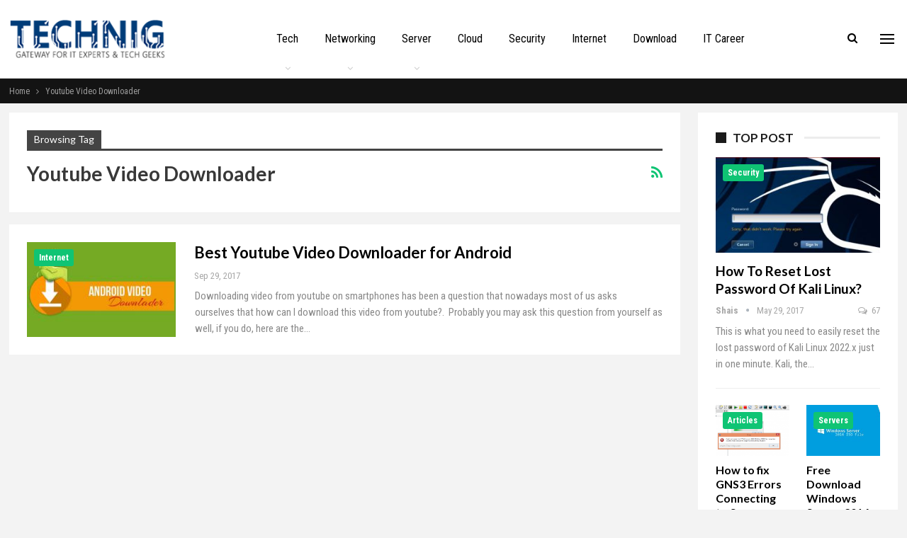

--- FILE ---
content_type: text/html; charset=UTF-8
request_url: https://www.technig.com/tag/youtube-video-downloader/
body_size: 12478
content:

<!DOCTYPE html>
<!--[if IE 8]>
<html class="ie ie8" lang="en-US"> <![endif]-->
<!--[if IE 9]>
<html class="ie ie9" lang="en-US"> <![endif]-->
<!--[if gt IE 9]><!-->
<html lang="en-US"> <!--<![endif]-->
<head>
<meta charset="UTF-8">
<meta http-equiv="X-UA-Compatible" content="IE=edge">
<meta name="viewport" content="width=device-width, initial-scale=1.0">
<link rel="pingback" href="https://www.technig.com/xmlrpc.php"/>
<meta name='robots' content='index, follow, max-image-preview:large, max-snippet:-1, max-video-preview:-1'/>
<title>Youtube Video Downloader Archives - TECHNIG</title>
<link rel="canonical" href="https://www.technig.com/tag/youtube-video-downloader/"/>
<meta property="og:locale" content="en_US"/>
<meta property="og:type" content="article"/>
<meta property="og:title" content="Youtube Video Downloader Archives - TECHNIG"/>
<meta property="og:url" content="https://www.technig.com/tag/youtube-video-downloader/"/>
<meta property="og:site_name" content="TECHNIG"/>
<meta name="twitter:card" content="summary_large_image"/>
<meta name="twitter:site" content="@technigs"/>
<script type="application/ld+json" class="yoast-schema-graph">{"@context":"https://schema.org","@graph":[{"@type":"CollectionPage","@id":"https://www.technig.com/tag/youtube-video-downloader/","url":"https://www.technig.com/tag/youtube-video-downloader/","name":"Youtube Video Downloader Archives - TECHNIG","isPartOf":{"@id":"https://www.technig.com/#website"},"primaryImageOfPage":{"@id":"https://www.technig.com/tag/youtube-video-downloader/#primaryimage"},"image":{"@id":"https://www.technig.com/tag/youtube-video-downloader/#primaryimage"},"thumbnailUrl":"https://www.technig.com/wp-content/uploads/2017/09/Best-Android-Video-Downloader.jpg","breadcrumb":{"@id":"https://www.technig.com/tag/youtube-video-downloader/#breadcrumb"},"inLanguage":"en-US"},{"@type":"ImageObject","inLanguage":"en-US","@id":"https://www.technig.com/tag/youtube-video-downloader/#primaryimage","url":"https://www.technig.com/wp-content/uploads/2017/09/Best-Android-Video-Downloader.jpg","contentUrl":"https://www.technig.com/wp-content/uploads/2017/09/Best-Android-Video-Downloader.jpg","width":813,"height":420,"caption":"Youtube Video Downloader For Android"},{"@type":"BreadcrumbList","@id":"https://www.technig.com/tag/youtube-video-downloader/#breadcrumb","itemListElement":[{"@type":"ListItem","position":1,"name":"Home","item":"https://www.technig.com/"},{"@type":"ListItem","position":2,"name":"Youtube Video Downloader"}]},{"@type":"WebSite","@id":"https://www.technig.com/#website","url":"https://www.technig.com/","name":"TECHNIG","description":"Gateway for IT Experts and Tech Geeks","publisher":{"@id":"https://www.technig.com/#organization"},"potentialAction":[{"@type":"SearchAction","target":{"@type":"EntryPoint","urlTemplate":"https://www.technig.com/?s={search_term_string}"},"query-input":{"@type":"PropertyValueSpecification","valueRequired":true,"valueName":"search_term_string"}}],"inLanguage":"en-US"},{"@type":"Organization","@id":"https://www.technig.com/#organization","name":"TECHNIG","url":"https://www.technig.com/","logo":{"@type":"ImageObject","inLanguage":"en-US","@id":"https://www.technig.com/#/schema/logo/image/","url":"https://i0.wp.com/www.technig.com/wp-content/uploads/2017/09/Technig-Logo.png?fit=250%2C90&ssl=1","contentUrl":"https://i0.wp.com/www.technig.com/wp-content/uploads/2017/09/Technig-Logo.png?fit=250%2C90&ssl=1","width":250,"height":90,"caption":"TECHNIG"},"image":{"@id":"https://www.technig.com/#/schema/logo/image/"},"sameAs":["https://www.facebook.com/technig","https://x.com/technigs","https://www.pinterest.com.au/technig/","https://www.youtube.com/c/TechnigExperts"]}]}</script>
<link rel='dns-prefetch' href='//www.googletagmanager.com'/>
<link rel='dns-prefetch' href='//stats.wp.com'/>
<link rel='dns-prefetch' href='//fonts.googleapis.com'/>
<link rel='dns-prefetch' href='//pagead2.googlesyndication.com'/>
<link rel='preconnect' href='//c0.wp.com'/>
<link rel="alternate" type="application/rss+xml" title="TECHNIG &raquo; Feed" href="https://www.technig.com/feed/"/>
<link rel="alternate" type="application/rss+xml" title="TECHNIG &raquo; Comments Feed" href="https://www.technig.com/comments/feed/"/>
<link rel="alternate" type="application/rss+xml" title="TECHNIG &raquo; Youtube Video Downloader Tag Feed" href="https://www.technig.com/tag/youtube-video-downloader/feed/"/>
<link rel='stylesheet' id='wp-block-library-css' href='https://c0.wp.com/c/6.6.2/wp-includes/css/dist/block-library/style.min.css' type='text/css' media='all'/>
<link rel='stylesheet' id='mediaelement-css' href='https://c0.wp.com/c/6.6.2/wp-includes/js/mediaelement/mediaelementplayer-legacy.min.css' type='text/css' media='all'/>
<link rel='stylesheet' id='wp-mediaelement-css' href='https://c0.wp.com/c/6.6.2/wp-includes/js/mediaelement/wp-mediaelement.min.css' type='text/css' media='all'/>
<style id='jetpack-sharing-buttons-style-inline-css'>.jetpack-sharing-buttons__services-list{display:flex;flex-direction:row;flex-wrap:wrap;gap:0;list-style-type:none;margin:5px;padding:0}.jetpack-sharing-buttons__services-list.has-small-icon-size{font-size:12px}.jetpack-sharing-buttons__services-list.has-normal-icon-size{font-size:16px}.jetpack-sharing-buttons__services-list.has-large-icon-size{font-size:24px}.jetpack-sharing-buttons__services-list.has-huge-icon-size{font-size:36px}@media print{.jetpack-sharing-buttons__services-list{display:none!important}}.editor-styles-wrapper .wp-block-jetpack-sharing-buttons{gap:0;padding-inline-start:0}ul.jetpack-sharing-buttons__services-list.has-background{padding:1.25em 2.375em}</style>
<style id='classic-theme-styles-inline-css'>.wp-block-button__link{color:#fff;background-color:#32373c;border-radius:9999px;box-shadow:none;text-decoration:none;padding:calc(.667em + 2px) calc(1.333em + 2px);font-size:1.125em}.wp-block-file__button{background:#32373c;color:#fff;text-decoration:none}</style>
<style id='global-styles-inline-css'>:root{--wp--preset--aspect-ratio--square:1;--wp--preset--aspect-ratio--4-3:4/3;--wp--preset--aspect-ratio--3-4:3/4;--wp--preset--aspect-ratio--3-2:3/2;--wp--preset--aspect-ratio--2-3:2/3;--wp--preset--aspect-ratio--16-9:16/9;--wp--preset--aspect-ratio--9-16:9/16;--wp--preset--color--black:#000;--wp--preset--color--cyan-bluish-gray:#abb8c3;--wp--preset--color--white:#fff;--wp--preset--color--pale-pink:#f78da7;--wp--preset--color--vivid-red:#cf2e2e;--wp--preset--color--luminous-vivid-orange:#ff6900;--wp--preset--color--luminous-vivid-amber:#fcb900;--wp--preset--color--light-green-cyan:#7bdcb5;--wp--preset--color--vivid-green-cyan:#00d084;--wp--preset--color--pale-cyan-blue:#8ed1fc;--wp--preset--color--vivid-cyan-blue:#0693e3;--wp--preset--color--vivid-purple:#9b51e0;--wp--preset--gradient--vivid-cyan-blue-to-vivid-purple:linear-gradient(135deg,rgba(6,147,227,1) 0%,#9b51e0 100%);--wp--preset--gradient--light-green-cyan-to-vivid-green-cyan:linear-gradient(135deg,#7adcb4 0%,#00d082 100%);--wp--preset--gradient--luminous-vivid-amber-to-luminous-vivid-orange:linear-gradient(135deg,rgba(252,185,0,1) 0%,rgba(255,105,0,1) 100%);--wp--preset--gradient--luminous-vivid-orange-to-vivid-red:linear-gradient(135deg,rgba(255,105,0,1) 0%,#cf2e2e 100%);--wp--preset--gradient--very-light-gray-to-cyan-bluish-gray:linear-gradient(135deg,#eee 0%,#a9b8c3 100%);--wp--preset--gradient--cool-to-warm-spectrum:linear-gradient(135deg,#4aeadc 0%,#9778d1 20%,#cf2aba 40%,#ee2c82 60%,#fb6962 80%,#fef84c 100%);--wp--preset--gradient--blush-light-purple:linear-gradient(135deg,#ffceec 0%,#9896f0 100%);--wp--preset--gradient--blush-bordeaux:linear-gradient(135deg,#fecda5 0%,#fe2d2d 50%,#6b003e 100%);--wp--preset--gradient--luminous-dusk:linear-gradient(135deg,#ffcb70 0%,#c751c0 50%,#4158d0 100%);--wp--preset--gradient--pale-ocean:linear-gradient(135deg,#fff5cb 0%,#b6e3d4 50%,#33a7b5 100%);--wp--preset--gradient--electric-grass:linear-gradient(135deg,#caf880 0%,#71ce7e 100%);--wp--preset--gradient--midnight:linear-gradient(135deg,#020381 0%,#2874fc 100%);--wp--preset--font-size--small:13px;--wp--preset--font-size--medium:20px;--wp--preset--font-size--large:36px;--wp--preset--font-size--x-large:42px;--wp--preset--spacing--20:.44rem;--wp--preset--spacing--30:.67rem;--wp--preset--spacing--40:1rem;--wp--preset--spacing--50:1.5rem;--wp--preset--spacing--60:2.25rem;--wp--preset--spacing--70:3.38rem;--wp--preset--spacing--80:5.06rem;--wp--preset--shadow--natural:6px 6px 9px rgba(0,0,0,.2);--wp--preset--shadow--deep:12px 12px 50px rgba(0,0,0,.4);--wp--preset--shadow--sharp:6px 6px 0 rgba(0,0,0,.2);--wp--preset--shadow--outlined:6px 6px 0 -3px rgba(255,255,255,1) , 6px 6px rgba(0,0,0,1);--wp--preset--shadow--crisp:6px 6px 0 rgba(0,0,0,1)}:where(.is-layout-flex){gap:.5em}:where(.is-layout-grid){gap:.5em}body .is-layout-flex{display:flex}.is-layout-flex{flex-wrap:wrap;align-items:center}.is-layout-flex > :is(*, div){margin:0}body .is-layout-grid{display:grid}.is-layout-grid > :is(*, div){margin:0}:where(.wp-block-columns.is-layout-flex){gap:2em}:where(.wp-block-columns.is-layout-grid){gap:2em}:where(.wp-block-post-template.is-layout-flex){gap:1.25em}:where(.wp-block-post-template.is-layout-grid){gap:1.25em}.has-black-color{color:var(--wp--preset--color--black)!important}.has-cyan-bluish-gray-color{color:var(--wp--preset--color--cyan-bluish-gray)!important}.has-white-color{color:var(--wp--preset--color--white)!important}.has-pale-pink-color{color:var(--wp--preset--color--pale-pink)!important}.has-vivid-red-color{color:var(--wp--preset--color--vivid-red)!important}.has-luminous-vivid-orange-color{color:var(--wp--preset--color--luminous-vivid-orange)!important}.has-luminous-vivid-amber-color{color:var(--wp--preset--color--luminous-vivid-amber)!important}.has-light-green-cyan-color{color:var(--wp--preset--color--light-green-cyan)!important}.has-vivid-green-cyan-color{color:var(--wp--preset--color--vivid-green-cyan)!important}.has-pale-cyan-blue-color{color:var(--wp--preset--color--pale-cyan-blue)!important}.has-vivid-cyan-blue-color{color:var(--wp--preset--color--vivid-cyan-blue)!important}.has-vivid-purple-color{color:var(--wp--preset--color--vivid-purple)!important}.has-black-background-color{background-color:var(--wp--preset--color--black)!important}.has-cyan-bluish-gray-background-color{background-color:var(--wp--preset--color--cyan-bluish-gray)!important}.has-white-background-color{background-color:var(--wp--preset--color--white)!important}.has-pale-pink-background-color{background-color:var(--wp--preset--color--pale-pink)!important}.has-vivid-red-background-color{background-color:var(--wp--preset--color--vivid-red)!important}.has-luminous-vivid-orange-background-color{background-color:var(--wp--preset--color--luminous-vivid-orange)!important}.has-luminous-vivid-amber-background-color{background-color:var(--wp--preset--color--luminous-vivid-amber)!important}.has-light-green-cyan-background-color{background-color:var(--wp--preset--color--light-green-cyan)!important}.has-vivid-green-cyan-background-color{background-color:var(--wp--preset--color--vivid-green-cyan)!important}.has-pale-cyan-blue-background-color{background-color:var(--wp--preset--color--pale-cyan-blue)!important}.has-vivid-cyan-blue-background-color{background-color:var(--wp--preset--color--vivid-cyan-blue)!important}.has-vivid-purple-background-color{background-color:var(--wp--preset--color--vivid-purple)!important}.has-black-border-color{border-color:var(--wp--preset--color--black)!important}.has-cyan-bluish-gray-border-color{border-color:var(--wp--preset--color--cyan-bluish-gray)!important}.has-white-border-color{border-color:var(--wp--preset--color--white)!important}.has-pale-pink-border-color{border-color:var(--wp--preset--color--pale-pink)!important}.has-vivid-red-border-color{border-color:var(--wp--preset--color--vivid-red)!important}.has-luminous-vivid-orange-border-color{border-color:var(--wp--preset--color--luminous-vivid-orange)!important}.has-luminous-vivid-amber-border-color{border-color:var(--wp--preset--color--luminous-vivid-amber)!important}.has-light-green-cyan-border-color{border-color:var(--wp--preset--color--light-green-cyan)!important}.has-vivid-green-cyan-border-color{border-color:var(--wp--preset--color--vivid-green-cyan)!important}.has-pale-cyan-blue-border-color{border-color:var(--wp--preset--color--pale-cyan-blue)!important}.has-vivid-cyan-blue-border-color{border-color:var(--wp--preset--color--vivid-cyan-blue)!important}.has-vivid-purple-border-color{border-color:var(--wp--preset--color--vivid-purple)!important}.has-vivid-cyan-blue-to-vivid-purple-gradient-background{background:var(--wp--preset--gradient--vivid-cyan-blue-to-vivid-purple)!important}.has-light-green-cyan-to-vivid-green-cyan-gradient-background{background:var(--wp--preset--gradient--light-green-cyan-to-vivid-green-cyan)!important}.has-luminous-vivid-amber-to-luminous-vivid-orange-gradient-background{background:var(--wp--preset--gradient--luminous-vivid-amber-to-luminous-vivid-orange)!important}.has-luminous-vivid-orange-to-vivid-red-gradient-background{background:var(--wp--preset--gradient--luminous-vivid-orange-to-vivid-red)!important}.has-very-light-gray-to-cyan-bluish-gray-gradient-background{background:var(--wp--preset--gradient--very-light-gray-to-cyan-bluish-gray)!important}.has-cool-to-warm-spectrum-gradient-background{background:var(--wp--preset--gradient--cool-to-warm-spectrum)!important}.has-blush-light-purple-gradient-background{background:var(--wp--preset--gradient--blush-light-purple)!important}.has-blush-bordeaux-gradient-background{background:var(--wp--preset--gradient--blush-bordeaux)!important}.has-luminous-dusk-gradient-background{background:var(--wp--preset--gradient--luminous-dusk)!important}.has-pale-ocean-gradient-background{background:var(--wp--preset--gradient--pale-ocean)!important}.has-electric-grass-gradient-background{background:var(--wp--preset--gradient--electric-grass)!important}.has-midnight-gradient-background{background:var(--wp--preset--gradient--midnight)!important}.has-small-font-size{font-size:var(--wp--preset--font-size--small)!important}.has-medium-font-size{font-size:var(--wp--preset--font-size--medium)!important}.has-large-font-size{font-size:var(--wp--preset--font-size--large)!important}.has-x-large-font-size{font-size:var(--wp--preset--font-size--x-large)!important}:where(.wp-block-post-template.is-layout-flex){gap:1.25em}:where(.wp-block-post-template.is-layout-grid){gap:1.25em}:where(.wp-block-columns.is-layout-flex){gap:2em}:where(.wp-block-columns.is-layout-grid){gap:2em}:root :where(.wp-block-pullquote){font-size:1.5em;line-height:1.6}</style>
<link rel='stylesheet' id='publisher-child-css' href='https://www.technig.com/wp-content/themes/publisher-child/style.css?ver=1.0.0' type='text/css' media='all'/>
<link rel='stylesheet' id='better-framework-main-fonts-css' href='https://fonts.googleapis.com/css?family=Roboto+Condensed:400,700%7CLato:900,400,700&#038;display=swap' type='text/css' media='all'/>
<script>function _bs_getParameterByName(e,i){i=i||window.location.href,e=e.replace(/[\[\]]/g,"\\$&");var a=new RegExp("[?&]"+e+"(=([^&#]*)|&|#|$)").exec(i);return a?a[2]?decodeURIComponent(a[2].replace(/\+/g," ")):"":null}function _bs_setCookie(e,i){var a="";if(days){var o=new Date;o.setTime(o.getTime()+24*days*60*60*1e3),a="; expires="+o.toUTCString()}document.cookie=e+"="+i+a+"; path=/"}function _bsReadCookie(e){for(var i=e+"=",a=document.cookie.split(";"),o=0;o<a.length;o++){for(var t=a[o];" "==t.charAt(0);)t=t.substring(1,t.length);if(0==t.indexOf(i))return t.substring(i.length,t.length)}return null}var ua=navigator.userAgent||navigator.vendor||window.opera;(/(android|bb\d+|meego).+mobile|avantgo|bada\/|blackberry|blazer|compal|elaine|fennec|hiptop|iemobile|ip(hone|od)|iris|kindle|lge |maemo|midp|mmp|mobile.+firefox|netfront|opera m(ob|in)i|palm(os)?|phone|p(ixi|re)\/|plucker|pocket|psp|series(4|6)0|symbian|treo|up\.(browser|link)|vodafone|wap|windows ce|xda|xiino|android|ipad|playbook|silk/i.test(ua)||/1207|6310|6590|3gso|4thp|50[1-6]i|770s|802s|a wa|abac|ac(er|oo|s\-)|ai(ko|rn)|al(av|ca|co)|amoi|an(ex|ny|yw)|aptu|ar(ch|go)|as(te|us)|attw|au(di|\-m|r |s)|avan|be(ck|ll|nq)|bi(lb|rd)|bl(ac|az)|br(e|v)w|bumb|bw\-(n|u)|c55\/|capi|ccwa|cdm\-|cell|chtm|cldc|cmd\-|co(mp|nd)|craw|da(it|ll|ng)|dbte|dc\-s|devi|dica|dmob|do(c|p)o|ds(12|\-d)|el(49|ai)|em(l2|ul)|er(ic|k0)|esl8|ez([4-7]0|os|wa|ze)|fetc|fly(\-|_)|g1 u|g560|gene|gf\-5|g\-mo|go(\.w|od)|gr(ad|un)|haie|hcit|hd\-(m|p|t)|hei\-|hi(pt|ta)|hp(i|ip)|hs\-c|ht(c(\-| |_|a|g|p|s|t)|tp)|hu(aw|tc)|i\-(20|go|ma)|i230|iac(|\-|\/)|ibro|idea|ig01|ikom|im1k|inno|ipaq|iris|ja(t|v)a|jbro|jemu|jigs|kddi|keji|kgt(|\/)|klon|kpt |kwc\-|kyo(c|k)|le(no|xi)|lg(g|\/(k|l|u)|50|54|\-[a-w])|libw|lynx|m1\-w|m3ga|m50\/|ma(te|ui|xo)|mc(01|21|ca)|m\-cr|me(rc|ri)|mi(o8|oa|ts)|mmef|mo(01|02|bi|de|do|t(\-| |o|v)|zz)|mt(50|p1|v)|mwbp|mywa|n10[0-2]|n20[2-3]|n30(0|2)|n50(0|2|5)|n7(0(0|1)|10)|ne((c|m)\-|on|tf|wf|wg|wt)|nok(6|i)|nzph|o2im|op(ti|wv)|oran|owg1|p800|pan(a|d|t)|pdxg|pg(13|\-([1-8]|c))|phil|pire|pl(ay|uc)|pn\-2|po(ck|rt|se)|prox|psio|pt\-g|qa\-a|qc(07|12|21|32|60|\-[2-7]|i\-)|qtek|r380|r600|raks|rim9|ro(ve|zo)|s55\/|sa(ge|ma|mm|ms|ny|va)|sc(01|h\-|oo|p\-)|sdk\/|se(c(\-|0|1)|47|mc|nd|ri)|sgh\-|shar|sie(\-|m)|sk\-0|sl(45|id)|sm(al|ar|b3|it|t5)|so(ft|ny)|sp(01|h\-|v\-|v)|sy(01|mb)|t2(18|50)|t6(00|10|18)|ta(gt|lk)|tcl\-|tdg\-|tel(i|m)|tim\-|t\-mo|to(pl|sh)|ts(70|m\-|m3|m5)|tx\-9|up(\.b|g1|si)|utst|v400|v750|veri|vi(rg|te)|vk(40|5[0-3]|\-v)|vm40|voda|vulc|vx(52|53|60|61|70|80|81|83|85|98)|w3c(\-|)|webc|whit|wi(g |nc|nw)|wmlb|wonu|x700|yas\-|your|zeto|zte\-/i.test(ua.substr(0,4)))&&(_bs_getParameterByName("bamp-skip-redirect")?_bs_setCookie("bamp-skip-redirect",1):_bsReadCookie("bamp-skip-redirect")||(window.location.href="https://www.technig.com/tag/youtube-video-downloader/amp/"));</script><script src="https://c0.wp.com/c/6.6.2/wp-includes/js/jquery/jquery.min.js" id="jquery-core-js"></script>
<script src="https://c0.wp.com/c/6.6.2/wp-includes/js/jquery/jquery-migrate.min.js" id="jquery-migrate-js"></script>
<!--[if lt IE 9]>
<script src="//www.technig.com/wp-content/cache/wpfc-minified/e664m8r/7quof.js" id="bf-html5shiv-js"></script>
<![endif]-->
<!--[if lt IE 9]>
<script src="//www.technig.com/wp-content/cache/wpfc-minified/f6jqague/7quof.js" id="bf-respond-js"></script>
<![endif]-->
<script src="https://www.googletagmanager.com/gtag/js?id=G-4Z3P7QVJ5P" id="google_gtagjs-js" async></script>
<script id="google_gtagjs-js-after">window.dataLayer=window.dataLayer||[];function gtag(){dataLayer.push(arguments);}gtag("set","linker",{"domains":["www.technig.com"]});gtag("js",new Date());gtag("set","developer_id.dZTNiMT",true);gtag("config","G-4Z3P7QVJ5P");</script>
<link rel="https://api.w.org/" href="https://www.technig.com/wp-json/"/><link rel="alternate" title="JSON" type="application/json" href="https://www.technig.com/wp-json/wp/v2/tags/1096"/><link rel="EditURI" type="application/rsd+xml" title="RSD" href="https://www.technig.com/xmlrpc.php?rsd"/>
<meta name="generator" content="WordPress 6.6.2"/>
<link rel="amphtml" href="https://www.technig.com/tag/youtube-video-downloader/amp/"/>
<meta name="generator" content="Site Kit by Google 1.154.0"/>	<style>img#wpstats{display:none}</style>
<meta name="google-adsense-platform-account" content="ca-host-pub-2644536267352236">
<meta name="google-adsense-platform-domain" content="sitekit.withgoogle.com">
<script type="application/ld+json">{
"@context": "http://schema.org/",
"@type": "Organization",
"@id": "#organization",
"logo": {
"@type": "ImageObject",
"url": "http://www.technig.com/wp-content/uploads/2017/09/Technig-Logo.png"
},
"url": "https://www.technig.com/",
"name": "TECHNIG",
"description": "Gateway for IT Experts and Tech Geeks"
}</script>
<script type="application/ld+json">{
"@context": "http://schema.org/",
"@type": "WebSite",
"name": "TECHNIG",
"alternateName": "Gateway for IT Experts and Tech Geeks",
"url": "https://www.technig.com/"
}</script>
<script async="async" src="https://pagead2.googlesyndication.com/pagead/js/adsbygoogle.js?client=ca-pub-6449609261646670&amp;host=ca-host-pub-2644536267352236" crossorigin="anonymous"></script>
<link rel="stylesheet" type="text/css" href="//www.technig.com/wp-content/cache/wpfc-minified/8kdcfbvk/7quof.css" media="all"/>
<link rel="icon" href="https://www.technig.com/wp-content/uploads/2020/04/32x32.png" sizes="32x32"/>
<link rel="icon" href="https://www.technig.com/wp-content/uploads/2020/04/32x32.png" sizes="192x192"/>
<link rel="apple-touch-icon" href="https://www.technig.com/wp-content/uploads/2020/04/32x32.png"/>
<meta name="msapplication-TileImage" content="https://www.technig.com/wp-content/uploads/2020/04/32x32.png"/>
</head>
<body class="archive tag tag-youtube-video-downloader tag-1096 bs-theme bs-publisher bs-publisher-tech-news active-light-box ltr close-rh page-layout-2-col page-layout-2-col-right full-width active-sticky-sidebar main-menu-sticky-smart main-menu-out-full-width active-ajax-search bs-ll-a" dir="ltr">
<div class="off-canvas-overlay"></div><div class="off-canvas-container left skin-white">
<div class="off-canvas-inner">
<span class="canvas-close"><i></i></span>
<div class="off-canvas-header">
<div class="logo"> <a href="https://www.technig.com/"> <script data-pagespeed-no-defer>//<![CDATA[
(function(){for(var g="function"==typeof Object.defineProperties?Object.defineProperty:function(b,c,a){if(a.get||a.set)throw new TypeError("ES3 does not support getters and setters.");b!=Array.prototype&&b!=Object.prototype&&(b[c]=a.value)},h="undefined"!=typeof window&&window===this?this:"undefined"!=typeof global&&null!=global?global:this,k=["String","prototype","repeat"],l=0;l<k.length-1;l++){var m=k[l];m in h||(h[m]={});h=h[m]}var n=k[k.length-1],p=h[n],q=p?p:function(b){var c;if(null==this)throw new TypeError("The 'this' value for String.prototype.repeat must not be null or undefined");c=this+"";if(0>b||1342177279<b)throw new RangeError("Invalid count value");b|=0;for(var a="";b;)if(b&1&&(a+=c),b>>>=1)c+=c;return a};q!=p&&null!=q&&g(h,n,{configurable:!0,writable:!0,value:q});var t=this;function u(b,c){var a=b.split("."),d=t;a[0]in d||!d.execScript||d.execScript("var "+a[0]);for(var e;a.length&&(e=a.shift());)a.length||void 0===c?d[e]?d=d[e]:d=d[e]={}:d[e]=c};function v(b){var c=b.length;if(0<c){for(var a=Array(c),d=0;d<c;d++)a[d]=b[d];return a}return[]};function w(b){var c=window;if(c.addEventListener)c.addEventListener("load",b,!1);else if(c.attachEvent)c.attachEvent("onload",b);else{var a=c.onload;c.onload=function(){b.call(this);a&&a.call(this)}}};var x;function y(b,c,a,d,e){this.h=b;this.j=c;this.l=a;this.f=e;this.g={height:window.innerHeight||document.documentElement.clientHeight||document.body.clientHeight,width:window.innerWidth||document.documentElement.clientWidth||document.body.clientWidth};this.i=d;this.b={};this.a=[];this.c={}}function z(b,c){var a,d,e=c.getAttribute("data-pagespeed-url-hash");if(a=e&&!(e in b.c))if(0>=c.offsetWidth&&0>=c.offsetHeight)a=!1;else{d=c.getBoundingClientRect();var f=document.body;a=d.top+("pageYOffset"in window?window.pageYOffset:(document.documentElement||f.parentNode||f).scrollTop);d=d.left+("pageXOffset"in window?window.pageXOffset:(document.documentElement||f.parentNode||f).scrollLeft);f=a.toString()+","+d;b.b.hasOwnProperty(f)?a=!1:(b.b[f]=!0,a=a<=b.g.height&&d<=b.g.width)}a&&(b.a.push(e),b.c[e]=!0)}y.prototype.checkImageForCriticality=function(b){b.getBoundingClientRect&&z(this,b)};u("pagespeed.CriticalImages.checkImageForCriticality",function(b){x.checkImageForCriticality(b)});u("pagespeed.CriticalImages.checkCriticalImages",function(){A(x)});function A(b){b.b={};for(var c=["IMG","INPUT"],a=[],d=0;d<c.length;++d)a=a.concat(v(document.getElementsByTagName(c[d])));if(a.length&&a[0].getBoundingClientRect){for(d=0;c=a[d];++d)z(b,c);a="oh="+b.l;b.f&&(a+="&n="+b.f);if(c=!!b.a.length)for(a+="&ci="+encodeURIComponent(b.a[0]),d=1;d<b.a.length;++d){var e=","+encodeURIComponent(b.a[d]);131072>=a.length+e.length&&(a+=e)}b.i&&(e="&rd="+encodeURIComponent(JSON.stringify(B())),131072>=a.length+e.length&&(a+=e),c=!0);C=a;if(c){d=b.h;b=b.j;var f;if(window.XMLHttpRequest)f=new XMLHttpRequest;else if(window.ActiveXObject)try{f=new ActiveXObject("Msxml2.XMLHTTP")}catch(r){try{f=new ActiveXObject("Microsoft.XMLHTTP")}catch(D){}}f&&(f.open("POST",d+(-1==d.indexOf("?")?"?":"&")+"url="+encodeURIComponent(b)),f.setRequestHeader("Content-Type","application/x-www-form-urlencoded"),f.send(a))}}}function B(){var b={},c;c=document.getElementsByTagName("IMG");if(!c.length)return{};var a=c[0];if(!("naturalWidth"in a&&"naturalHeight"in a))return{};for(var d=0;a=c[d];++d){var e=a.getAttribute("data-pagespeed-url-hash");e&&(!(e in b)&&0<a.width&&0<a.height&&0<a.naturalWidth&&0<a.naturalHeight||e in b&&a.width>=b[e].o&&a.height>=b[e].m)&&(b[e]={rw:a.width,rh:a.height,ow:a.naturalWidth,oh:a.naturalHeight})}return b}var C="";u("pagespeed.CriticalImages.getBeaconData",function(){return C});u("pagespeed.CriticalImages.Run",function(b,c,a,d,e,f){var r=new y(b,c,a,e,f);x=r;d&&w(function(){window.setTimeout(function(){A(r)},0)})});})();pagespeed.CriticalImages.Run('/mod_pagespeed_beacon','https://www.technig.com/tag/youtube-video-downloader/','8Xxa2XQLv9',true,false,'Tn2HryG1LRE');
//]]></script><img src="http://www.technig.com/wp-content/uploads/2017/09/Technig-Logo.png" alt="TECHNIG" data-pagespeed-url-hash="414528740" onload="pagespeed.CriticalImages.checkImageForCriticality(this);"> </a></div><div class="site-name">TECHNIG</div><div class="site-description">Gateway for IT Experts and Tech Geeks</div></div><div class="off-canvas-search"> <form role="search" method="get" action="https://www.technig.com"> <input type="text" name="s" value="" placeholder="Search..."> <i class="fa fa-search"></i> </form></div><div class="off-canvas-menu">
<div class="off-canvas-menu-fallback"></div></div><div class="off_canvas_footer">
<div class="off_canvas_footer-info entry-content"></div></div></div></div><header id="header" class="site-header header-style-8 full-width" itemscope="itemscope" itemtype="https://schema.org/WPHeader">
<div class="content-wrap">
<div class="container">
<div class="header-inner clearfix">
<div id="site-branding" class="site-branding"> <p id="site-title" class="logo h1 img-logo"> <a href="https://www.technig.com/" itemprop="url" rel="home"> <img id="site-logo" src="http://www.technig.com/wp-content/uploads/2017/09/Technig-Logo.png" alt="TECHNIG" data-bsrjs="http://www.technig.com/wp-content/uploads/2017/09/Technig-Logo.png" data-pagespeed-url-hash="414528740" onload="pagespeed.CriticalImages.checkImageForCriticality(this);"/> <span class="site-title">TECHNIG - Gateway for IT Experts and Tech Geeks</span> </a> </p></div><nav id="menu-main" class="menu main-menu-container show-search-item show-off-canvas menu-actions-btn-width-2" role="navigation" itemscope="itemscope" itemtype="https://schema.org/SiteNavigationElement">
<div class="menu-action-buttons width-2">
<div class="off-canvas-menu-icon-container off-icon-left">
<div class="off-canvas-menu-icon">
<div class="off-canvas-menu-icon-el"></div></div></div><div class="search-container close">
<span class="search-handler"><i class="fa fa-search"></i></span>
<div class="search-box clearfix"> <form role="search" method="get" class="search-form clearfix" action="https://www.technig.com"> <input type="search" class="search-field" placeholder="Search..." value="" name="s" title="Search for:" autocomplete="off"> <input type="submit" class="search-submit" value="Search"> </form></div></div></div><ul id="main-navigation" class="main-menu menu bsm-pure clearfix">
<li id="menu-item-15418" class="menu-item menu-item-type-taxonomy menu-item-object-category menu-item-has-children menu-term-56 better-anim-fade menu-item-15418"><a title="Technology" href="https://www.technig.com/category/technology/">Tech</a>
<ul class="sub-menu">
<li id="menu-item-15417" class="menu-item menu-item-type-taxonomy menu-item-object-category menu-term-2 better-anim-fade menu-item-15417"><a title="Articles" href="https://www.technig.com/category/articles/">Articles</a></li>
<li id="menu-item-15446" class="menu-item menu-item-type-taxonomy menu-item-object-category menu-term-218 better-anim-fade menu-item-15446"><a title="Computer Programming" href="https://www.technig.com/category/programming/">Programming</a></li>
</ul>
</li>
<li id="menu-item-15420" class="menu-item menu-item-type-taxonomy menu-item-object-category menu-item-has-children menu-term-8 better-anim-fade menu-item-15420"><a title="Networking" href="https://www.technig.com/category/networking/">Networking</a>
<ul class="sub-menu">
<li id="menu-item-15482" class="menu-item menu-item-type-taxonomy menu-item-object-category menu-term-178 better-anim-fade menu-item-15482"><a href="https://www.technig.com/category/ccna/">CCNA</a></li>
<li id="menu-item-15483" class="menu-item menu-item-type-taxonomy menu-item-object-category menu-term-548 better-anim-fade menu-item-15483"><a href="https://www.technig.com/category/ccnp/">CCNP</a></li>
<li id="menu-item-15486" class="menu-item menu-item-type-taxonomy menu-item-object-category menu-term-29 better-anim-fade menu-item-15486"><a href="https://www.technig.com/category/windows-server/">Servers</a></li>
<li id="menu-item-15484" class="menu-item menu-item-type-taxonomy menu-item-object-category menu-term-27 better-anim-fade menu-item-15484"><a href="https://www.technig.com/category/mcsa/">MCSA</a></li>
<li id="menu-item-15485" class="menu-item menu-item-type-taxonomy menu-item-object-category menu-term-32 better-anim-fade menu-item-15485"><a href="https://www.technig.com/category/mcse/">MCSE</a></li>
</ul>
</li>
<li id="menu-item-15419" class="menu-item menu-item-type-taxonomy menu-item-object-category menu-item-has-children menu-term-29 better-anim-fade menu-item-15419"><a title="Servers" href="https://www.technig.com/category/windows-server/">Server</a>
<ul class="sub-menu">
<li id="menu-item-15487" class="menu-item menu-item-type-taxonomy menu-item-object-category menu-term-21 better-anim-fade menu-item-15487"><a href="https://www.technig.com/category/linux/">Linux</a></li>
<li id="menu-item-15488" class="menu-item menu-item-type-taxonomy menu-item-object-category menu-term-114 better-anim-fade menu-item-15488"><a href="https://www.technig.com/category/windows/">Windows</a></li>
</ul>
</li>
<li id="menu-item-15524" class="menu-item menu-item-type-taxonomy menu-item-object-category menu-term-640 better-anim-fade menu-item-15524"><a title="Cloud Computing Services" href="https://www.technig.com/category/cloud-computing-services/">Cloud</a></li>
<li id="menu-item-15422" class="menu-item menu-item-type-taxonomy menu-item-object-category menu-term-23 better-anim-fade menu-item-15422"><a title="Information Security" href="https://www.technig.com/category/security/">Security</a></li>
<li id="menu-item-15421" class="menu-item menu-item-type-taxonomy menu-item-object-category menu-term-51 better-anim-fade menu-item-15421"><a title="Internet" href="https://www.technig.com/category/internet/">Internet</a></li>
<li id="menu-item-15424" class="menu-item menu-item-type-taxonomy menu-item-object-category menu-term-74 better-anim-fade menu-item-15424"><a href="https://www.technig.com/category/download/">Download</a></li>
<li id="menu-item-15423" class="menu-item menu-item-type-taxonomy menu-item-object-category menu-term-79 better-anim-fade menu-item-15423"><a title="IT Jobs" href="https://www.technig.com/category/it-career/">IT Career</a></li>
</ul>
</nav></div></div></div></header>
<div class="rh-header clearfix light deferred-block-exclude">
<div class="rh-container clearfix">
<div class="menu-container close"> <span class="menu-handler"><span class="lines"></span></span></div><div class="logo-container rh-img-logo"> <a href="https://www.technig.com/" itemprop="url" rel="home"> <img src="http://www.technig.com/wp-content/uploads/2017/09/Technig-Logo.png" alt="TECHNIG" data-bsrjs="http://www.technig.com/wp-content/uploads/2017/09/Technig-Logo.png" data-pagespeed-url-hash="414528740" onload="pagespeed.CriticalImages.checkImageForCriticality(this);"/> </a></div></div></div><div class="main-wrap content-main-wrap">
<nav role="navigation" aria-label="Breadcrumbs" class="bf-breadcrumb clearfix bc-top-style"><div class="content-wrap"><div class="container bf-breadcrumb-container"><ul class="bf-breadcrumb-items" itemscope itemtype="http://schema.org/BreadcrumbList"><meta name="numberOfItems" content="2"/><meta name="itemListOrder" content="Ascending"/><li itemprop="itemListElement" itemscope itemtype="http://schema.org/ListItem" class="bf-breadcrumb-item bf-breadcrumb-begin"><a itemprop="item" href="https://www.technig.com" rel="home"><span itemprop="name">Home</span></a><meta itemprop="position" content="1"/></li><li itemprop="itemListElement" itemscope itemtype="http://schema.org/ListItem" class="bf-breadcrumb-item bf-breadcrumb-end"><span itemprop="name">Youtube Video Downloader</span><meta itemprop="item" content="https://www.technig.com/tag/youtube-video-downloader/"/><meta itemprop="position" content="2"/></li></ul></div></div></nav><div class="content-wrap">
<main id="content" class="content-container">
<div class="container layout-2-col layout-2-col-1 layout-right-sidebar layout-bc-before">
<div class="row main-section">
<div class="col-sm-8 content-column">
<section class="archive-title tag-title with-action">
<div class="pre-title"><span>Browsing Tag</span></div><div class="actions-container"> <a class="rss-link" href="https://www.technig.com/tag/youtube-video-downloader/feed/"><i class="fa fa-rss"></i></a></div><h1 class="page-heading"><span class="h-title">Youtube Video Downloader</span></h1>
</section>
<div class="listing listing-blog listing-blog-1 clearfix columns-1">
<article class="post-11417 type-post format-standard has-post-thumbnail listing-item listing-item-blog listing-item-blog-1 main-term-none bsw-10">
<div class="item-inner clearfix">
<div class="featured clearfix">
<div class="term-badges floated"><span class="term-badge term-51"><a href="https://www.technig.com/category/internet/">Internet</a></span></div><a alt="Youtube Video Downloader For Android" title="Best Youtube Video Downloader for Android" data-src="https://www.technig.com/wp-content/uploads/2017/09/Best-Android-Video-Downloader-210x136.jpg" data-bs-srcset="{&quot;baseurl&quot;:&quot;https:\/\/www.technig.com\/wp-content\/uploads\/2017\/09\/&quot;,&quot;sizes&quot;:{&quot;86&quot;:&quot;Best-Android-Video-Downloader-86x64.jpg&quot;,&quot;210&quot;:&quot;Best-Android-Video-Downloader-210x136.jpg&quot;,&quot;279&quot;:&quot;Best-Android-Video-Downloader-279x220.jpg&quot;,&quot;357&quot;:&quot;Best-Android-Video-Downloader-357x210.jpg&quot;,&quot;750&quot;:&quot;Best-Android-Video-Downloader-750x420.jpg&quot;,&quot;813&quot;:&quot;Best-Android-Video-Downloader.jpg&quot;}}" class="img-holder" href="https://www.technig.com/best-youtube-video-downloader-android/"></a></div><h2 class="title">			<a href="https://www.technig.com/best-youtube-video-downloader-android/" class="post-url post-title">
Best Youtube Video Downloader for Android			</a>
</h2>		<div class="post-meta"> <span class="time"><time class="post-published updated" datetime="2017-09-29T10:30:27+00:00">Sep 29, 2017</time></span></div><div class="post-summary"> Downloading video from youtube on smartphones has been a question that nowadays most of us asks ourselves that how can I download this video from youtube?.  Probably you may ask this question from yourself as well, if you do, here are the&hellip;</div></div></article></div></div><div class="col-sm-4 sidebar-column sidebar-column-primary">
<aside id="sidebar-primary-sidebar" class="sidebar" role="complementary" aria-label="Primary Sidebar Sidebar" itemscope="itemscope" itemtype="https://schema.org/WPSideBar">
<div id="bs-mix-listing-3-2-2" class="h-ni w-t primary-sidebar-widget widget widget_bs-mix-listing-3-2"><div class="bs-listing bs-listing-listing-mix-3-2 bs-listing-single-tab pagination-animate">		<p class="section-heading sh-t7 sh-s1 main-term-none">
<span class="h-text main-term-none main-link">
Top Post					</span>
</p>
<div class="bs-pagination-wrapper main-term-none next_prev bs-slider-first-item">
<div class="listing listing-mix-3-2 clearfix">
<div class="item-inner">
<div class="row-1">
<div class="listing listing-grid-1 clearfix columns-1">
<div class="post-128 type-post format-standard has-post-thumbnail listing-item listing-item-grid listing-item-grid-1 main-term-23">
<div class="item-inner">
<div class="featured clearfix">
<div class="term-badges floated"><span class="term-badge term-23"><a href="https://www.technig.com/category/security/">Security</a></span></div><a alt="Kali Linux v2 Reset Lost Password" title="How to Reset Lost Password of Kali Linux?" data-src="https://www.technig.com/wp-content/uploads/2014/11/Kali-Linux-v2-Reset-Lost-Password1-357x210.jpg" data-bs-srcset="{&quot;baseurl&quot;:&quot;https:\/\/www.technig.com\/wp-content\/uploads\/2014\/11\/&quot;,&quot;sizes&quot;:{&quot;210&quot;:&quot;Kali-Linux-v2-Reset-Lost-Password1-210x136.jpg&quot;,&quot;279&quot;:&quot;Kali-Linux-v2-Reset-Lost-Password1-279x220.jpg&quot;,&quot;357&quot;:&quot;Kali-Linux-v2-Reset-Lost-Password1-357x210.jpg&quot;,&quot;750&quot;:&quot;Kali-Linux-v2-Reset-Lost-Password1-750x430.jpg&quot;,&quot;939&quot;:&quot;Kali-Linux-v2-Reset-Lost-Password1.jpg&quot;}}" class="img-holder" href="https://www.technig.com/reset-lost-password-of-kali-linux/"></a>
<a class="post-edit-link" href="https://www.technig.com/wp-admin/post.php?post=128&amp;action=edit">Edit</a></div><p class="title">		<a href="https://www.technig.com/reset-lost-password-of-kali-linux/" class="post-title post-url">
How to Reset Lost Password of Kali Linux?		</a>
</p>		<div class="post-meta"> <a href="https://www.technig.com/author/shais/" title="Browse Author Articles" class="post-author-a"> <i class="post-author author"> Shais </i> </a> <span class="time"><time class="post-published updated" datetime="2017-05-29T10:02:03+00:00">May 29, 2017</time></span> <a href="https://www.technig.com/reset-lost-password-of-kali-linux/#comments" title="Leave a comment on: &ldquo;How to Reset Lost Password of Kali Linux?&rdquo;" class="comments"><i class="fa fa-comments-o"></i> 67</a></div><div class="post-summary"> This is what you need to easily reset the lost password of Kali Linux 2022.x just in one minute. Kali, the&hellip;</div></div></div></div></div><div class="row-2">
<div class="listing listing-thumbnail listing-tb-2 clearfix scolumns-2">
<div class="post-235 type-post format-standard has-post-thumbnail listing-item listing-item-thumbnail listing-item-tb-2 main-term-2">
<div class="item-inner clearfix">
<div class="featured featured-type-featured-image">
<div class="term-badges floated"><span class="term-badge term-2"><a href="https://www.technig.com/category/articles/">Articles</a></span></div><a alt="GNS3 errors - Connectiong to Server 127.0.0.1" title="How to fix GNS3 Errors Connecting to Server 127.0.0.1" data-src="https://www.technig.com/wp-content/uploads/2014/11/GNS3-errors-Connectiong-to-Server-127.0.0.1-210x136.png" data-bs-srcset="{&quot;baseurl&quot;:&quot;https:\/\/www.technig.com\/wp-content\/uploads\/2014\/11\/&quot;,&quot;sizes&quot;:{&quot;86&quot;:&quot;GNS3-errors-Connectiong-to-Server-127.0.0.1-86x64.png&quot;,&quot;210&quot;:&quot;GNS3-errors-Connectiong-to-Server-127.0.0.1-210x136.png&quot;,&quot;279&quot;:&quot;GNS3-errors-Connectiong-to-Server-127.0.0.1-279x220.png&quot;,&quot;357&quot;:&quot;GNS3-errors-Connectiong-to-Server-127.0.0.1-357x210.png&quot;,&quot;750&quot;:&quot;GNS3-errors-Connectiong-to-Server-127.0.0.1-750x420.png&quot;,&quot;840&quot;:&quot;GNS3-errors-Connectiong-to-Server-127.0.0.1.png&quot;}}" class="img-holder" href="https://www.technig.com/how-to-fix-gns3-errors-connecting-to-server-127-0-0-1-on-port-8000/"></a>
<a class="post-edit-link" href="https://www.technig.com/wp-admin/post.php?post=235&amp;action=edit">Edit</a></div><p class="title">	<a class="post-url" href="https://www.technig.com/how-to-fix-gns3-errors-connecting-to-server-127-0-0-1-on-port-8000/" title="How to fix GNS3 Errors Connecting to Server 127.0.0.1">
<span class="post-title">
How to fix GNS3 Errors Connecting to Server 127.0.0.1			</span>
</a>
</p></div></div>
<div class="post-13218 type-post format-standard has-post-thumbnail listing-item listing-item-thumbnail listing-item-tb-2 main-term-29">
<div class="item-inner clearfix">
<div class="featured featured-type-featured-image">
<div class="term-badges floated"><span class="term-badge term-29"><a href="https://www.technig.com/category/windows-server/">Servers</a></span></div><a alt="Free Download Windows Server 2016 ISO File - Technig" title="Free Download Windows Server 2016 ISO File" data-src="https://www.technig.com/wp-content/uploads/2017/11/Free-Download-Windows-Server-2016-ISO-File-Technig-210x136.jpg" data-bs-srcset="{&quot;baseurl&quot;:&quot;https:\/\/www.technig.com\/wp-content\/uploads\/2017\/11\/&quot;,&quot;sizes&quot;:{&quot;86&quot;:&quot;Free-Download-Windows-Server-2016-ISO-File-Technig-86x64.jpg&quot;,&quot;210&quot;:&quot;Free-Download-Windows-Server-2016-ISO-File-Technig-210x136.jpg&quot;,&quot;279&quot;:&quot;Free-Download-Windows-Server-2016-ISO-File-Technig-279x220.jpg&quot;,&quot;357&quot;:&quot;Free-Download-Windows-Server-2016-ISO-File-Technig-357x210.jpg&quot;,&quot;750&quot;:&quot;Free-Download-Windows-Server-2016-ISO-File-Technig-750x420.jpg&quot;,&quot;840&quot;:&quot;Free-Download-Windows-Server-2016-ISO-File-Technig.jpg&quot;}}" class="img-holder" href="https://www.technig.com/free-download-windows-server-2016-iso-file/"></a>
<a class="post-edit-link" href="https://www.technig.com/wp-admin/post.php?post=13218&amp;action=edit">Edit</a></div><p class="title">	<a class="post-url" href="https://www.technig.com/free-download-windows-server-2016-iso-file/" title="Free Download Windows Server 2016 ISO File">
<span class="post-title">
Free Download Windows Server 2016 ISO File			</span>
</a>
</p></div></div>
<div class="post-13953 type-post format-standard has-post-thumbnail listing-item listing-item-thumbnail listing-item-tb-2 main-term-29">
<div class="item-inner clearfix">
<div class="featured featured-type-featured-image">
<div class="term-badges floated"><span class="term-badge term-29"><a href="https://www.technig.com/category/windows-server/">Servers</a></span></div><a alt="Free Download Windows Server 2012 ISO File" title="Free Download Windows Server 2012 R2 ISO File" data-src="https://www.technig.com/wp-content/uploads/2017/11/free-download-windows-server-2012-iso-file-210x136.jpg" data-bs-srcset="{&quot;baseurl&quot;:&quot;https:\/\/www.technig.com\/wp-content\/uploads\/2017\/11\/&quot;,&quot;sizes&quot;:{&quot;86&quot;:&quot;free-download-windows-server-2012-iso-file-86x64.jpg&quot;,&quot;210&quot;:&quot;free-download-windows-server-2012-iso-file-210x136.jpg&quot;,&quot;279&quot;:&quot;free-download-windows-server-2012-iso-file-279x220.jpg&quot;,&quot;357&quot;:&quot;free-download-windows-server-2012-iso-file-357x210.jpg&quot;,&quot;750&quot;:&quot;free-download-windows-server-2012-iso-file-750x420.jpg&quot;,&quot;840&quot;:&quot;free-download-windows-server-2012-iso-file.jpg&quot;}}" class="img-holder" href="https://www.technig.com/free-download-windows-server-2012-r2-iso-file/"></a>
<a class="post-edit-link" href="https://www.technig.com/wp-admin/post.php?post=13953&amp;action=edit">Edit</a></div><p class="title">	<a class="post-url" href="https://www.technig.com/free-download-windows-server-2012-r2-iso-file/" title="Free Download Windows Server 2012 R2 ISO File">
<span class="post-title">
Free Download Windows Server 2012 R2 ISO File			</span>
</a>
</p></div></div>
<div class="post-1291 type-post format-standard has-post-thumbnail listing-item listing-item-thumbnail listing-item-tb-2 main-term-2">
<div class="item-inner clearfix">
<div class="featured featured-type-featured-image">
<div class="term-badges floated"><span class="term-badge term-2"><a href="https://www.technig.com/category/articles/">Articles</a></span></div><a alt="How to WordPress Redirect Logout page to Homepage" title="WordPress Redirect Logout page to Homepage" data-src="https://www.technig.com/wp-content/uploads/2015/02/How-to-WordPress-Redirect-Logout-page-to-Homepage-210x136.jpg" data-bs-srcset="{&quot;baseurl&quot;:&quot;https:\/\/www.technig.com\/wp-content\/uploads\/2015\/02\/&quot;,&quot;sizes&quot;:{&quot;86&quot;:&quot;How-to-WordPress-Redirect-Logout-page-to-Homepage-86x64.jpg&quot;,&quot;210&quot;:&quot;How-to-WordPress-Redirect-Logout-page-to-Homepage-210x136.jpg&quot;,&quot;279&quot;:&quot;How-to-WordPress-Redirect-Logout-page-to-Homepage-279x220.jpg&quot;,&quot;357&quot;:&quot;How-to-WordPress-Redirect-Logout-page-to-Homepage-357x210.jpg&quot;,&quot;750&quot;:&quot;How-to-WordPress-Redirect-Logout-page-to-Homepage-750x420.jpg&quot;,&quot;840&quot;:&quot;How-to-WordPress-Redirect-Logout-page-to-Homepage.jpg&quot;}}" class="img-holder" href="https://www.technig.com/wordpress-redirect-logout-page-homepage/"></a>
<a class="post-edit-link" href="https://www.technig.com/wp-admin/post.php?post=1291&amp;action=edit">Edit</a></div><p class="title">	<a class="post-url" href="https://www.technig.com/wordpress-redirect-logout-page-homepage/" title="WordPress Redirect Logout page to Homepage">
<span class="post-title">
WordPress Redirect Logout page to Homepage			</span>
</a>
</p></div></div></div></div></div></div></div><div class="bs-pagination bs-ajax-pagination next_prev main-term-none clearfix">
<script>var bs_ajax_paginate_654963721='{"query":{"category":"","tag":"","taxonomy":"","post_ids":"","post_type":"","count":"5","order_by":"comment_count","order":"DESC","time_filter":"","offset":"","style":"listing-mix-3-2","cats-tags-condition":"and","cats-condition":"in","tags-condition":"in","featured_image":"1","ignore_sticky_posts":"1","author_ids":"","disable_duplicate":"0","ad-active":0,"paginate":"next_prev","pagination-show-label":"1","columns":1,"listing-settings":{"big-title-limit":"82","big-excerpt":"1","big-excerpt-limit":"115","big-subtitle":"0","big-subtitle-limit":"0","big-subtitle-location":"before-meta","big-format-icon":"1","big-term-badge":"1","big-term-badge-count":"1","big-term-badge-tax":"category","big-meta":{"show":"1","author":"1","date":"1","date-format":"standard","view":"0","share":"0","comment":"1","review":"1"},"small-thumbnail-type":"featured-image","small-title-limit":"70","small-excerpt":"0","small-excerpt-limit":"110","small-subtitle":"0","small-subtitle-limit":"0","small-subtitle-location":"after-title","small-format-icon":"1","small-term-badge":"1","small-term-badge-count":"1","small-term-badge-tax":"category","small-meta":{"show":"0","author":"1","date":"1","date-format":"standard","view":"0","share":"0","comment":"0","review":"0"}},"override-listing-settings":"0","_layout":{"state":"1|1|0","page":"2-col-right"}},"type":"bs_post_listing","view":"Publisher_Mix_Listing_3_2_Shortcode","current_page":1,"ajax_url":"\/wp-admin\/admin-ajax.php","remove_duplicates":"0","paginate":"next_prev","pagination-show-label":"1","override-listing-settings":"0","listing-settings":{"big-title-limit":"82","big-excerpt":"1","big-excerpt-limit":"115","big-subtitle":"0","big-subtitle-limit":"0","big-subtitle-location":"before-meta","big-format-icon":"1","big-term-badge":"1","big-term-badge-count":"1","big-term-badge-tax":"category","big-meta":{"show":"1","author":"1","date":"1","date-format":"standard","view":"0","share":"0","comment":"1","review":"1"},"small-thumbnail-type":"featured-image","small-title-limit":"70","small-excerpt":"0","small-excerpt-limit":"110","small-subtitle":"0","small-subtitle-limit":"0","small-subtitle-location":"after-title","small-format-icon":"1","small-term-badge":"1","small-term-badge-count":"1","small-term-badge-tax":"category","small-meta":{"show":"0","author":"1","date":"1","date-format":"standard","view":"0","share":"0","comment":"0","review":"0"}},"ad-active":false,"columns":1,"_layout":{"state":"1|1|0","page":"2-col-right"},"_bs_pagin_token":"d1f6e08"}';</script>				<a class="btn-bs-pagination prev disabled" rel="prev" data-id="654963721" title="Previous">
<i class="fa fa-angle-left" aria-hidden="true"></i> Prev				</a>
<a rel="next" class="btn-bs-pagination next" data-id="654963721" title="Next">
Next <i class="fa fa-angle-right" aria-hidden="true"></i>
</a>
<span class="bs-pagination-label label-light">1 of 144</span></div></div></div></aside></div></div></div></main></div><hr/>
<div id="footer" role="contentinfo">  <p> TECHNIG is proudly powered by <a href="https://wordpress.org/">WordPress</a> </p></div></div><script id="publisher-theme-pagination-js-extra">var bs_pagination_loc={"loading":"<div class=\"bs-loading\"><div><\/div><div><\/div><div><\/div><div><\/div><div><\/div><div><\/div><div><\/div><div><\/div><div><\/div><\/div>"};</script>
<script id="publisher-js-extra">var publisher_theme_global_loc={"page":{"boxed":"full-width"},"header":{"style":"style-8","boxed":"out-full-width"},"ajax_url":"https:\/\/www.technig.com\/wp-admin\/admin-ajax.php","loading":"<div class=\"bs-loading\"><div><\/div><div><\/div><div><\/div><div><\/div><div><\/div><div><\/div><div><\/div><div><\/div><div><\/div><\/div>","translations":{"tabs_all":"All","tabs_more":"More","lightbox_expand":"Expand the image","lightbox_close":"Close"},"lightbox":{"not_classes":""},"main_menu":{"more_menu":"enable"},"top_menu":{"more_menu":"enable"},"skyscraper":{"sticky_gap":30,"sticky":false,"position":""},"share":{"more":true},"refresh_googletagads":"1","get_locale":"en-US","notification":{"subscribe_msg":"By clicking the subscribe button you will never miss the new articles!","subscribed_msg":"You're subscribed to notifications","subscribe_btn":"Subscribe","subscribed_btn":"Unsubscribe"}};var publisher_theme_ajax_search_loc={"ajax_url":"https:\/\/www.technig.com\/wp-admin\/admin-ajax.php","previewMarkup":"<div class=\"ajax-search-results-wrapper ajax-search-no-product\">\n\t<div class=\"ajax-search-results\">\n\t\t<div class=\"ajax-ajax-posts-list\">\n\t\t\t<div class=\"ajax-posts-column\">\n\t\t\t\t<div class=\"clean-title heading-typo\">\n\t\t\t\t\t<span>Posts<\/span>\n\t\t\t\t<\/div>\n\t\t\t\t<div class=\"posts-lists\" data-section-name=\"posts\"><\/div>\n\t\t\t<\/div>\n\t\t<\/div>\n\t\t<div class=\"ajax-taxonomy-list\">\n\t\t\t<div class=\"ajax-categories-columns\">\n\t\t\t\t<div class=\"clean-title heading-typo\">\n\t\t\t\t\t<span>Categories<\/span>\n\t\t\t\t<\/div>\n\t\t\t\t<div class=\"posts-lists\" data-section-name=\"categories\"><\/div>\n\t\t\t<\/div>\n\t\t\t<div class=\"ajax-tags-columns\">\n\t\t\t\t<div class=\"clean-title heading-typo\">\n\t\t\t\t\t<span>Tags<\/span>\n\t\t\t\t<\/div>\n\t\t\t\t<div class=\"posts-lists\" data-section-name=\"tags\"><\/div>\n\t\t\t<\/div>\n\t\t<\/div>\n\t<\/div>\n<\/div>\n","full_width":"0"};</script>
<div class="rh-cover noscroll no-login-icon">
<span class="rh-close"></span>
<div class="rh-panel rh-pm">
<div class="rh-p-h"></div><div class="rh-p-b">
<div class="rh-c-m clearfix"></div><form role="search" method="get" class="search-form" action="https://www.technig.com">
<input type="search" class="search-field" placeholder="Search..." value="" name="s" title="Search for:" autocomplete="off">
<input type="submit" class="search-submit" value="">
</form></div></div></div><script id="jetpack-stats-js-before">_stq=window._stq||[];_stq.push(["view",JSON.parse("{\"v\":\"ext\",\"blog\":\"162720667\",\"post\":\"0\",\"tz\":\"0\",\"srv\":\"www.technig.com\",\"j\":\"1:14.5\"}")]);_stq.push(["clickTrackerInit","162720667","0"]);</script>
<script src="https://stats.wp.com/e-202523.js" id="jetpack-stats-js" defer="defer" data-wp-strategy="defer"></script>
<script src='//www.technig.com/wp-content/cache/wpfc-minified/f3ednhiw/7quof.js'></script>
<script>var wyzq=function(t){"use strict";return{init:function(){0==wyzq.ads_state()&&wyzq.blocked_ads_fallback()},ads_state:function(){return void 0!==window.better_ads_adblock},blocked_ads_fallback:function(){var a=[];t(".wyzq-container").each(function(){if("image"==t(this).data("type"))return 0;a.push({element_id:t(this).attr("id"),ad_id:t(this).data("adid")})}),a.length<1||jQuery.ajax({url:'https://www.technig.com/wp-admin/admin-ajax.php',type:"POST",data:{action:"better_ads_manager_blocked_fallback",ads:a},success:function(a){var e=JSON.parse(a);t.each(e.ads,function(a,e){t("#"+e.element_id).html(e.code)})}})}}}(jQuery);jQuery(document).ready(function(){wyzq.init()});</script>
</body>
</html><!-- WP Fastest Cache file was created in 0.208 seconds, on June 4, 2025 @ 2:57 am --><!-- via php -->

--- FILE ---
content_type: text/html; charset=utf-8
request_url: https://www.google.com/recaptcha/api2/aframe
body_size: 264
content:
<!DOCTYPE HTML><html><head><meta http-equiv="content-type" content="text/html; charset=UTF-8"></head><body><script nonce="eo_XpZeg_tSb9Tgsq1Svvg">/** Anti-fraud and anti-abuse applications only. See google.com/recaptcha */ try{var clients={'sodar':'https://pagead2.googlesyndication.com/pagead/sodar?'};window.addEventListener("message",function(a){try{if(a.source===window.parent){var b=JSON.parse(a.data);var c=clients[b['id']];if(c){var d=document.createElement('img');d.src=c+b['params']+'&rc='+(localStorage.getItem("rc::a")?sessionStorage.getItem("rc::b"):"");window.document.body.appendChild(d);sessionStorage.setItem("rc::e",parseInt(sessionStorage.getItem("rc::e")||0)+1);localStorage.setItem("rc::h",'1769001567148');}}}catch(b){}});window.parent.postMessage("_grecaptcha_ready", "*");}catch(b){}</script></body></html>